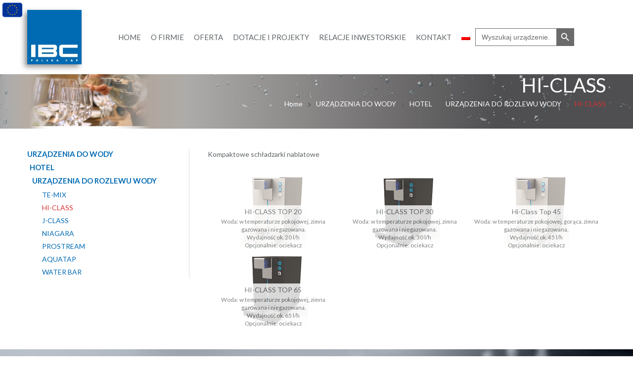

--- FILE ---
content_type: text/html; charset=UTF-8
request_url: https://www.grupaibc.pl/oferta/woda/hotel/urzadzenia-do-rozlewu-wody/hi-class/
body_size: 14387
content:
<!DOCTYPE html>
<html lang="pl-PL"
	prefix="og: https://ogp.me/ns#" >
<head>
	<meta name="viewport" content="width=device-width, initial-scale=1" />
	<meta http-equiv="Content-Type" content="text/html; charset=UTF-8" />
	<title>Hi-Class - Grupa IBC</title>
<meta name="description" content="" />
<link rel="alternate" hreflang="en" href="https://en.grupaibc.pl/offer/water/hotel/water-dispensers/hi-class/" />
<link rel="alternate" hreflang="pl" href="https://www.grupaibc.pl/oferta/woda/hotel/urzadzenia-do-rozlewu-wody/hi-class/" />
<link rel="alternate" hreflang="de" href="https://ibcpolska.de/angebot/wasser/hotel/wasser-dispenser/hi-class/" />

		<!-- All in One SEO 4.1.6.2 -->
		<meta name="robots" content="max-image-preview:large" />
		<link rel="canonical" href="https://www.grupaibc.pl/oferta/woda/hotel/urzadzenia-do-rozlewu-wody/hi-class/" />
		<meta property="og:locale" content="pl_PL" />
		<meta property="og:site_name" content="Grupa IBC |" />
		<meta property="og:type" content="article" />
		<meta property="og:title" content="HI-CLASS | Grupa IBC" />
		<meta property="og:url" content="https://www.grupaibc.pl/oferta/woda/hotel/urzadzenia-do-rozlewu-wody/hi-class/" />
		<meta property="article:published_time" content="2021-02-24T10:18:31+00:00" />
		<meta property="article:modified_time" content="2021-03-29T08:25:54+00:00" />
		<meta name="twitter:card" content="summary" />
		<meta name="twitter:title" content="HI-CLASS | Grupa IBC" />
		<script type="application/ld+json" class="aioseo-schema">
			{"@context":"https:\/\/schema.org","@graph":[{"@type":"WebSite","@id":"https:\/\/www.grupaibc.pl\/#website","url":"https:\/\/www.grupaibc.pl\/","name":"Grupa IBC","inLanguage":"pl-PL","publisher":{"@id":"https:\/\/www.grupaibc.pl\/#organization"}},{"@type":"Organization","@id":"https:\/\/www.grupaibc.pl\/#organization","name":"Grupa IBC","url":"https:\/\/www.grupaibc.pl\/"},{"@type":"BreadcrumbList","@id":"https:\/\/www.grupaibc.pl\/oferta\/woda\/hotel\/urzadzenia-do-rozlewu-wody\/hi-class\/#breadcrumblist","itemListElement":[{"@type":"ListItem","@id":"https:\/\/www.grupaibc.pl\/#listItem","position":1,"item":{"@type":"WebPage","@id":"https:\/\/www.grupaibc.pl\/","name":"Home","url":"https:\/\/www.grupaibc.pl\/"},"nextItem":"https:\/\/www.grupaibc.pl\/oferta\/woda\/#listItem"},{"@type":"ListItem","@id":"https:\/\/www.grupaibc.pl\/oferta\/woda\/#listItem","position":2,"item":{"@type":"WebPage","@id":"https:\/\/www.grupaibc.pl\/oferta\/woda\/","name":"URZ\u0104DZENIA DO WODY","url":"https:\/\/www.grupaibc.pl\/oferta\/woda\/"},"nextItem":"https:\/\/www.grupaibc.pl\/oferta\/woda\/hotel\/#listItem","previousItem":"https:\/\/www.grupaibc.pl\/#listItem"},{"@type":"ListItem","@id":"https:\/\/www.grupaibc.pl\/oferta\/woda\/hotel\/#listItem","position":3,"item":{"@type":"WebPage","@id":"https:\/\/www.grupaibc.pl\/oferta\/woda\/hotel\/","name":"HOTEL","url":"https:\/\/www.grupaibc.pl\/oferta\/woda\/hotel\/"},"nextItem":"https:\/\/www.grupaibc.pl\/oferta\/woda\/hotel\/urzadzenia-do-rozlewu-wody\/#listItem","previousItem":"https:\/\/www.grupaibc.pl\/oferta\/woda\/#listItem"},{"@type":"ListItem","@id":"https:\/\/www.grupaibc.pl\/oferta\/woda\/hotel\/urzadzenia-do-rozlewu-wody\/#listItem","position":4,"item":{"@type":"WebPage","@id":"https:\/\/www.grupaibc.pl\/oferta\/woda\/hotel\/urzadzenia-do-rozlewu-wody\/","name":"URZ\u0104DZENIA DO ROZLEWU WODY","url":"https:\/\/www.grupaibc.pl\/oferta\/woda\/hotel\/urzadzenia-do-rozlewu-wody\/"},"nextItem":"https:\/\/www.grupaibc.pl\/oferta\/woda\/hotel\/urzadzenia-do-rozlewu-wody\/hi-class\/#listItem","previousItem":"https:\/\/www.grupaibc.pl\/oferta\/woda\/hotel\/#listItem"},{"@type":"ListItem","@id":"https:\/\/www.grupaibc.pl\/oferta\/woda\/hotel\/urzadzenia-do-rozlewu-wody\/hi-class\/#listItem","position":5,"item":{"@type":"WebPage","@id":"https:\/\/www.grupaibc.pl\/oferta\/woda\/hotel\/urzadzenia-do-rozlewu-wody\/hi-class\/","name":"HI-CLASS","url":"https:\/\/www.grupaibc.pl\/oferta\/woda\/hotel\/urzadzenia-do-rozlewu-wody\/hi-class\/"},"previousItem":"https:\/\/www.grupaibc.pl\/oferta\/woda\/hotel\/urzadzenia-do-rozlewu-wody\/#listItem"}]},{"@type":"Person","@id":"https:\/\/www.grupaibc.pl\/author\/ibc\/#author","url":"https:\/\/www.grupaibc.pl\/author\/ibc\/","name":"ibc","image":{"@type":"ImageObject","@id":"https:\/\/www.grupaibc.pl\/oferta\/woda\/hotel\/urzadzenia-do-rozlewu-wody\/hi-class\/#authorImage","url":"https:\/\/secure.gravatar.com\/avatar\/8480dd1d137c5de5ea07de97d24bad19?s=96&d=mm&r=g","width":96,"height":96,"caption":"ibc"}},{"@type":"WebPage","@id":"https:\/\/www.grupaibc.pl\/oferta\/woda\/hotel\/urzadzenia-do-rozlewu-wody\/hi-class\/#webpage","url":"https:\/\/www.grupaibc.pl\/oferta\/woda\/hotel\/urzadzenia-do-rozlewu-wody\/hi-class\/","name":"HI-CLASS | Grupa IBC","inLanguage":"pl-PL","isPartOf":{"@id":"https:\/\/www.grupaibc.pl\/#website"},"breadcrumb":{"@id":"https:\/\/www.grupaibc.pl\/oferta\/woda\/hotel\/urzadzenia-do-rozlewu-wody\/hi-class\/#breadcrumblist"},"author":"https:\/\/www.grupaibc.pl\/author\/ibc\/#author","creator":"https:\/\/www.grupaibc.pl\/author\/ibc\/#author","datePublished":"2021-02-24T10:18:31+01:00","dateModified":"2021-03-29T08:25:54+02:00"}]}
		</script>
		<!-- All in One SEO -->

<link rel='dns-prefetch' href='//cdn.jsdelivr.net' />
<link rel='dns-prefetch' href='//fonts.googleapis.com' />
<link rel="alternate" type="application/rss+xml" title="Grupa IBC &raquo; Kanał z wpisami" href="https://www.grupaibc.pl/feed/" />
<link rel="alternate" type="application/rss+xml" title="Grupa IBC &raquo; Kanał z komentarzami" href="https://www.grupaibc.pl/comments/feed/" />
<link rel='stylesheet' id='fancybox-css' href='https://cdn.jsdelivr.net/gh/fancyapps/fancybox@3.5.7/dist/jquery.fancybox.min.css?ver=6.1.9' type='text/css' media='all' />
<link rel='stylesheet' id='owl-carousel-css' href='https://www.grupaibc.pl/wp-content/plugins/gyan-elements/assets/css/owl.carousel.min.css?ver=2.3.4' type='text/css' media='all' />
<link rel='stylesheet' id='magnific-popup-css' href='https://www.grupaibc.pl/wp-content/plugins/gyan-elements/assets/css/magnific-popup.min.css?ver=1.1.0' type='text/css' media='all' />
<link rel='stylesheet' id='gyan-global-css' href='https://www.grupaibc.pl/wp-content/plugins/gyan-elements/assets/css/gyan-global-min.css?ver=1.1.0' type='text/css' media='all' />
<link rel='stylesheet' id='gyan-grid-css' href='https://www.grupaibc.pl/wp-content/plugins/gyan-elements/assets/css/gyan-grid-min.css?ver=1.1.0' type='text/css' media='all' />
<link rel='stylesheet' id='gyan-basic-addons-css' href='https://www.grupaibc.pl/wp-content/plugins/gyan-elements/assets/css/gyan-basic-addons-min.css?ver=1.1.0' type='text/css' media='all' />
<link rel='stylesheet' id='gyan-advanced-addons-css' href='https://www.grupaibc.pl/wp-content/plugins/gyan-elements/assets/css/gyan-advanced-addons-min.css?ver=1.1.0' type='text/css' media='all' />
<link rel='stylesheet' id='wp-block-library-css' href='https://www.grupaibc.pl/wp-includes/css/dist/block-library/style.min.css?ver=6.1.9' type='text/css' media='all' />
<link rel='stylesheet' id='classic-theme-styles-css' href='https://www.grupaibc.pl/wp-includes/css/classic-themes.min.css?ver=1' type='text/css' media='all' />
<style id='global-styles-inline-css' type='text/css'>
body{--wp--preset--color--black: #000000;--wp--preset--color--cyan-bluish-gray: #abb8c3;--wp--preset--color--white: #ffffff;--wp--preset--color--pale-pink: #f78da7;--wp--preset--color--vivid-red: #cf2e2e;--wp--preset--color--luminous-vivid-orange: #ff6900;--wp--preset--color--luminous-vivid-amber: #fcb900;--wp--preset--color--light-green-cyan: #7bdcb5;--wp--preset--color--vivid-green-cyan: #00d084;--wp--preset--color--pale-cyan-blue: #8ed1fc;--wp--preset--color--vivid-cyan-blue: #0693e3;--wp--preset--color--vivid-purple: #9b51e0;--wp--preset--gradient--vivid-cyan-blue-to-vivid-purple: linear-gradient(135deg,rgba(6,147,227,1) 0%,rgb(155,81,224) 100%);--wp--preset--gradient--light-green-cyan-to-vivid-green-cyan: linear-gradient(135deg,rgb(122,220,180) 0%,rgb(0,208,130) 100%);--wp--preset--gradient--luminous-vivid-amber-to-luminous-vivid-orange: linear-gradient(135deg,rgba(252,185,0,1) 0%,rgba(255,105,0,1) 100%);--wp--preset--gradient--luminous-vivid-orange-to-vivid-red: linear-gradient(135deg,rgba(255,105,0,1) 0%,rgb(207,46,46) 100%);--wp--preset--gradient--very-light-gray-to-cyan-bluish-gray: linear-gradient(135deg,rgb(238,238,238) 0%,rgb(169,184,195) 100%);--wp--preset--gradient--cool-to-warm-spectrum: linear-gradient(135deg,rgb(74,234,220) 0%,rgb(151,120,209) 20%,rgb(207,42,186) 40%,rgb(238,44,130) 60%,rgb(251,105,98) 80%,rgb(254,248,76) 100%);--wp--preset--gradient--blush-light-purple: linear-gradient(135deg,rgb(255,206,236) 0%,rgb(152,150,240) 100%);--wp--preset--gradient--blush-bordeaux: linear-gradient(135deg,rgb(254,205,165) 0%,rgb(254,45,45) 50%,rgb(107,0,62) 100%);--wp--preset--gradient--luminous-dusk: linear-gradient(135deg,rgb(255,203,112) 0%,rgb(199,81,192) 50%,rgb(65,88,208) 100%);--wp--preset--gradient--pale-ocean: linear-gradient(135deg,rgb(255,245,203) 0%,rgb(182,227,212) 50%,rgb(51,167,181) 100%);--wp--preset--gradient--electric-grass: linear-gradient(135deg,rgb(202,248,128) 0%,rgb(113,206,126) 100%);--wp--preset--gradient--midnight: linear-gradient(135deg,rgb(2,3,129) 0%,rgb(40,116,252) 100%);--wp--preset--duotone--dark-grayscale: url('#wp-duotone-dark-grayscale');--wp--preset--duotone--grayscale: url('#wp-duotone-grayscale');--wp--preset--duotone--purple-yellow: url('#wp-duotone-purple-yellow');--wp--preset--duotone--blue-red: url('#wp-duotone-blue-red');--wp--preset--duotone--midnight: url('#wp-duotone-midnight');--wp--preset--duotone--magenta-yellow: url('#wp-duotone-magenta-yellow');--wp--preset--duotone--purple-green: url('#wp-duotone-purple-green');--wp--preset--duotone--blue-orange: url('#wp-duotone-blue-orange');--wp--preset--font-size--small: 13px;--wp--preset--font-size--medium: 20px;--wp--preset--font-size--large: 36px;--wp--preset--font-size--x-large: 42px;--wp--preset--spacing--20: 0.44rem;--wp--preset--spacing--30: 0.67rem;--wp--preset--spacing--40: 1rem;--wp--preset--spacing--50: 1.5rem;--wp--preset--spacing--60: 2.25rem;--wp--preset--spacing--70: 3.38rem;--wp--preset--spacing--80: 5.06rem;}:where(.is-layout-flex){gap: 0.5em;}body .is-layout-flow > .alignleft{float: left;margin-inline-start: 0;margin-inline-end: 2em;}body .is-layout-flow > .alignright{float: right;margin-inline-start: 2em;margin-inline-end: 0;}body .is-layout-flow > .aligncenter{margin-left: auto !important;margin-right: auto !important;}body .is-layout-constrained > .alignleft{float: left;margin-inline-start: 0;margin-inline-end: 2em;}body .is-layout-constrained > .alignright{float: right;margin-inline-start: 2em;margin-inline-end: 0;}body .is-layout-constrained > .aligncenter{margin-left: auto !important;margin-right: auto !important;}body .is-layout-constrained > :where(:not(.alignleft):not(.alignright):not(.alignfull)){max-width: var(--wp--style--global--content-size);margin-left: auto !important;margin-right: auto !important;}body .is-layout-constrained > .alignwide{max-width: var(--wp--style--global--wide-size);}body .is-layout-flex{display: flex;}body .is-layout-flex{flex-wrap: wrap;align-items: center;}body .is-layout-flex > *{margin: 0;}:where(.wp-block-columns.is-layout-flex){gap: 2em;}.has-black-color{color: var(--wp--preset--color--black) !important;}.has-cyan-bluish-gray-color{color: var(--wp--preset--color--cyan-bluish-gray) !important;}.has-white-color{color: var(--wp--preset--color--white) !important;}.has-pale-pink-color{color: var(--wp--preset--color--pale-pink) !important;}.has-vivid-red-color{color: var(--wp--preset--color--vivid-red) !important;}.has-luminous-vivid-orange-color{color: var(--wp--preset--color--luminous-vivid-orange) !important;}.has-luminous-vivid-amber-color{color: var(--wp--preset--color--luminous-vivid-amber) !important;}.has-light-green-cyan-color{color: var(--wp--preset--color--light-green-cyan) !important;}.has-vivid-green-cyan-color{color: var(--wp--preset--color--vivid-green-cyan) !important;}.has-pale-cyan-blue-color{color: var(--wp--preset--color--pale-cyan-blue) !important;}.has-vivid-cyan-blue-color{color: var(--wp--preset--color--vivid-cyan-blue) !important;}.has-vivid-purple-color{color: var(--wp--preset--color--vivid-purple) !important;}.has-black-background-color{background-color: var(--wp--preset--color--black) !important;}.has-cyan-bluish-gray-background-color{background-color: var(--wp--preset--color--cyan-bluish-gray) !important;}.has-white-background-color{background-color: var(--wp--preset--color--white) !important;}.has-pale-pink-background-color{background-color: var(--wp--preset--color--pale-pink) !important;}.has-vivid-red-background-color{background-color: var(--wp--preset--color--vivid-red) !important;}.has-luminous-vivid-orange-background-color{background-color: var(--wp--preset--color--luminous-vivid-orange) !important;}.has-luminous-vivid-amber-background-color{background-color: var(--wp--preset--color--luminous-vivid-amber) !important;}.has-light-green-cyan-background-color{background-color: var(--wp--preset--color--light-green-cyan) !important;}.has-vivid-green-cyan-background-color{background-color: var(--wp--preset--color--vivid-green-cyan) !important;}.has-pale-cyan-blue-background-color{background-color: var(--wp--preset--color--pale-cyan-blue) !important;}.has-vivid-cyan-blue-background-color{background-color: var(--wp--preset--color--vivid-cyan-blue) !important;}.has-vivid-purple-background-color{background-color: var(--wp--preset--color--vivid-purple) !important;}.has-black-border-color{border-color: var(--wp--preset--color--black) !important;}.has-cyan-bluish-gray-border-color{border-color: var(--wp--preset--color--cyan-bluish-gray) !important;}.has-white-border-color{border-color: var(--wp--preset--color--white) !important;}.has-pale-pink-border-color{border-color: var(--wp--preset--color--pale-pink) !important;}.has-vivid-red-border-color{border-color: var(--wp--preset--color--vivid-red) !important;}.has-luminous-vivid-orange-border-color{border-color: var(--wp--preset--color--luminous-vivid-orange) !important;}.has-luminous-vivid-amber-border-color{border-color: var(--wp--preset--color--luminous-vivid-amber) !important;}.has-light-green-cyan-border-color{border-color: var(--wp--preset--color--light-green-cyan) !important;}.has-vivid-green-cyan-border-color{border-color: var(--wp--preset--color--vivid-green-cyan) !important;}.has-pale-cyan-blue-border-color{border-color: var(--wp--preset--color--pale-cyan-blue) !important;}.has-vivid-cyan-blue-border-color{border-color: var(--wp--preset--color--vivid-cyan-blue) !important;}.has-vivid-purple-border-color{border-color: var(--wp--preset--color--vivid-purple) !important;}.has-vivid-cyan-blue-to-vivid-purple-gradient-background{background: var(--wp--preset--gradient--vivid-cyan-blue-to-vivid-purple) !important;}.has-light-green-cyan-to-vivid-green-cyan-gradient-background{background: var(--wp--preset--gradient--light-green-cyan-to-vivid-green-cyan) !important;}.has-luminous-vivid-amber-to-luminous-vivid-orange-gradient-background{background: var(--wp--preset--gradient--luminous-vivid-amber-to-luminous-vivid-orange) !important;}.has-luminous-vivid-orange-to-vivid-red-gradient-background{background: var(--wp--preset--gradient--luminous-vivid-orange-to-vivid-red) !important;}.has-very-light-gray-to-cyan-bluish-gray-gradient-background{background: var(--wp--preset--gradient--very-light-gray-to-cyan-bluish-gray) !important;}.has-cool-to-warm-spectrum-gradient-background{background: var(--wp--preset--gradient--cool-to-warm-spectrum) !important;}.has-blush-light-purple-gradient-background{background: var(--wp--preset--gradient--blush-light-purple) !important;}.has-blush-bordeaux-gradient-background{background: var(--wp--preset--gradient--blush-bordeaux) !important;}.has-luminous-dusk-gradient-background{background: var(--wp--preset--gradient--luminous-dusk) !important;}.has-pale-ocean-gradient-background{background: var(--wp--preset--gradient--pale-ocean) !important;}.has-electric-grass-gradient-background{background: var(--wp--preset--gradient--electric-grass) !important;}.has-midnight-gradient-background{background: var(--wp--preset--gradient--midnight) !important;}.has-small-font-size{font-size: var(--wp--preset--font-size--small) !important;}.has-medium-font-size{font-size: var(--wp--preset--font-size--medium) !important;}.has-large-font-size{font-size: var(--wp--preset--font-size--large) !important;}.has-x-large-font-size{font-size: var(--wp--preset--font-size--x-large) !important;}
.wp-block-navigation a:where(:not(.wp-element-button)){color: inherit;}
:where(.wp-block-columns.is-layout-flex){gap: 2em;}
.wp-block-pullquote{font-size: 1.5em;line-height: 1.6;}
</style>
<link rel='stylesheet' id='gyan-widget-style-css' href='https://www.grupaibc.pl/wp-content/plugins/gyan-elements/widgets/custom-widgets-min.css?ver=1.1.0' type='text/css' media='all' />
<link rel='stylesheet' id='rs-plugin-settings-css' href='https://www.grupaibc.pl/wp-content/plugins/revslider/public/assets/css/rs6.css?ver=6.2.14' type='text/css' media='all' />
<style id='rs-plugin-settings-inline-css' type='text/css'>
#rs-demo-id {}
</style>
<link rel='stylesheet' id='wpml-legacy-horizontal-list-0-css' href='//www.grupaibc.pl/wp-content/plugins/sitepress-multilingual-cms/templates/language-switchers/legacy-list-horizontal/style.css?ver=1' type='text/css' media='all' />
<link rel='stylesheet' id='wpml-menu-item-0-css' href='//www.grupaibc.pl/wp-content/plugins/sitepress-multilingual-cms/templates/language-switchers/menu-item/style.css?ver=1' type='text/css' media='all' />
<link rel='stylesheet' id='ivory-search-styles-css' href='https://www.grupaibc.pl/wp-content/plugins/add-search-to-menu/public/css/ivory-search.min.css?ver=5.4.1' type='text/css' media='all' />
<link rel='stylesheet' id='swm-google-fonts-css' href='//fonts.googleapis.com/css?family=Lato%3A400%2C400italic%2C500%2C500italic%2C600%2C600italic%2C700%2C700italic%7CLato%3A400%7CLato%3A400%7CLato%3A400%7CLato%3A400&#038;display=swap&#038;subset=latin%2Clatin-ext&#038;ver=1.1.2' type='text/css' media='all' />
<link rel='stylesheet' id='font-awesome-free-css' href='https://www.grupaibc.pl/wp-content/themes/bizix/webfonts/font-awesome.min.css?ver=1.1.2' type='text/css' media='all' />
<link rel='stylesheet' id='swm-theme-style-minify-css' href='https://www.grupaibc.pl/wp-content/themes/bizix/css/global-header-layout-min.css?ver=1.1.2' type='text/css' media='all' />
<link rel='stylesheet' id='bizix-child-theme-style-css' href='https://www.grupaibc.pl/wp-content/themes/bizix-child-theme/style.css?ver=1.1' type='text/css' media='all' />
<script type='text/javascript' src='https://www.grupaibc.pl/wp-includes/js/jquery/jquery.min.js?ver=3.6.1' id='jquery-core-js'></script>
<script type='text/javascript' src='https://www.grupaibc.pl/wp-includes/js/jquery/jquery-migrate.min.js?ver=3.3.2' id='jquery-migrate-js'></script>
<script type='text/javascript' src='https://cdn.jsdelivr.net/gh/fancyapps/fancybox@3.5.7/dist/jquery.fancybox.min.js?ver=6.1.9' id='fancybox-js'></script>
<script type='text/javascript' src='https://www.grupaibc.pl/wp-content/plugins/revslider/public/assets/js/rbtools.min.js?ver=6.0.9' id='tp-tools-js'></script>
<script type='text/javascript' src='https://www.grupaibc.pl/wp-content/plugins/revslider/public/assets/js/rs6.min.js?ver=6.2.14' id='revmin-js'></script>
<script type='text/javascript' id='wpml-xdomain-data-js-extra'>
/* <![CDATA[ */
var wpml_xdomain_data = {"css_selector":"wpml-ls-item","ajax_url":"https:\/\/www.grupaibc.pl\/wp-admin\/admin-ajax.php","current_lang":"pl"};
/* ]]> */
</script>
<script type='text/javascript' src='https://www.grupaibc.pl/wp-content/plugins/sitepress-multilingual-cms/res/js/xdomain-data.js?ver=4.3.19' id='wpml-xdomain-data-js'></script>
<script type='text/javascript' src='https://www.grupaibc.pl/wp-content/themes/bizix-child-theme/js/scripts.js?ver=6.1.9' id='bizix-child-scripts-js'></script>
<link rel="https://api.w.org/" href="https://www.grupaibc.pl/wp-json/" /><link rel="EditURI" type="application/rsd+xml" title="RSD" href="https://www.grupaibc.pl/xmlrpc.php?rsd" />
<link rel="wlwmanifest" type="application/wlwmanifest+xml" href="https://www.grupaibc.pl/wp-includes/wlwmanifest.xml" />
<meta name="generator" content="WordPress 6.1.9" />
<link rel='shortlink' href='https://www.grupaibc.pl/?p=21969' />
<link rel="alternate" type="application/json+oembed" href="https://www.grupaibc.pl/wp-json/oembed/1.0/embed?url=https%3A%2F%2Fwww.grupaibc.pl%2Foferta%2Fwoda%2Fhotel%2Furzadzenia-do-rozlewu-wody%2Fhi-class%2F" />
<link rel="alternate" type="text/xml+oembed" href="https://www.grupaibc.pl/wp-json/oembed/1.0/embed?url=https%3A%2F%2Fwww.grupaibc.pl%2Foferta%2Fwoda%2Fhotel%2Furzadzenia-do-rozlewu-wody%2Fhi-class%2F&#038;format=xml" />
<meta name="generator" content="WPML ver:4.3.19 stt:59,1,3,40;" />
<link rel="icon" href="https://www.grupaibc.pl/wp-content/uploads/2020/08/cropped-ibc-logo-32x32.jpg" sizes="32x32" />
<link rel="icon" href="https://www.grupaibc.pl/wp-content/uploads/2020/08/cropped-ibc-logo-192x192.jpg" sizes="192x192" />
<link rel="apple-touch-icon" href="https://www.grupaibc.pl/wp-content/uploads/2020/08/cropped-ibc-logo-180x180.jpg" />
<meta name="msapplication-TileImage" content="https://www.grupaibc.pl/wp-content/uploads/2020/08/cropped-ibc-logo-270x270.jpg" />
<script type="text/javascript">function setREVStartSize(e){
			//window.requestAnimationFrame(function() {				 
				window.RSIW = window.RSIW===undefined ? window.innerWidth : window.RSIW;	
				window.RSIH = window.RSIH===undefined ? window.innerHeight : window.RSIH;	
				try {								
					var pw = document.getElementById(e.c).parentNode.offsetWidth,
						newh;
					pw = pw===0 || isNaN(pw) ? window.RSIW : pw;
					e.tabw = e.tabw===undefined ? 0 : parseInt(e.tabw);
					e.thumbw = e.thumbw===undefined ? 0 : parseInt(e.thumbw);
					e.tabh = e.tabh===undefined ? 0 : parseInt(e.tabh);
					e.thumbh = e.thumbh===undefined ? 0 : parseInt(e.thumbh);
					e.tabhide = e.tabhide===undefined ? 0 : parseInt(e.tabhide);
					e.thumbhide = e.thumbhide===undefined ? 0 : parseInt(e.thumbhide);
					e.mh = e.mh===undefined || e.mh=="" || e.mh==="auto" ? 0 : parseInt(e.mh,0);		
					if(e.layout==="fullscreen" || e.l==="fullscreen") 						
						newh = Math.max(e.mh,window.RSIH);					
					else{					
						e.gw = Array.isArray(e.gw) ? e.gw : [e.gw];
						for (var i in e.rl) if (e.gw[i]===undefined || e.gw[i]===0) e.gw[i] = e.gw[i-1];					
						e.gh = e.el===undefined || e.el==="" || (Array.isArray(e.el) && e.el.length==0)? e.gh : e.el;
						e.gh = Array.isArray(e.gh) ? e.gh : [e.gh];
						for (var i in e.rl) if (e.gh[i]===undefined || e.gh[i]===0) e.gh[i] = e.gh[i-1];
											
						var nl = new Array(e.rl.length),
							ix = 0,						
							sl;					
						e.tabw = e.tabhide>=pw ? 0 : e.tabw;
						e.thumbw = e.thumbhide>=pw ? 0 : e.thumbw;
						e.tabh = e.tabhide>=pw ? 0 : e.tabh;
						e.thumbh = e.thumbhide>=pw ? 0 : e.thumbh;					
						for (var i in e.rl) nl[i] = e.rl[i]<window.RSIW ? 0 : e.rl[i];
						sl = nl[0];									
						for (var i in nl) if (sl>nl[i] && nl[i]>0) { sl = nl[i]; ix=i;}															
						var m = pw>(e.gw[ix]+e.tabw+e.thumbw) ? 1 : (pw-(e.tabw+e.thumbw)) / (e.gw[ix]);					
						newh =  (e.gh[ix] * m) + (e.tabh + e.thumbh);
					}				
					if(window.rs_init_css===undefined) window.rs_init_css = document.head.appendChild(document.createElement("style"));					
					document.getElementById(e.c).height = newh+"px";
					window.rs_init_css.innerHTML += "#"+e.c+"_wrapper { height: "+newh+"px }";				
				} catch(e){
					console.log("Failure at Presize of Slider:" + e)
				}					   
			//});
		  };</script>
		<style type="text/css" id="wp-custom-css">
			li.fax {
	margin-left: 0 !important;
	padding-left: 0 !important;
}

li.fax strong {
	margin-right: 7px !important;
}

.swm-large-footer {
	padding-top: 40px;
}

.wp-caption.alignleft {
	clear: none;
}

#swm-main-nav-holder {
    position: fixed;
    width: 100%;
    left: 0;
	top: 0 !important;
    z-index: 999;
	background: #ffffff;
}

.sticky-on ul.swm-primary-nav>li {
	line-height: 107px !important;
}
.swm-primary-nav .is-search-form {
	margin-bottom: 0;
}

.is-menu.default form {
	max-width: 200px;
}		</style>
		<style id="swm_customizer_css_output" type="text/css">@media (min-width:1200px){.swm-container{max-width:1200px;}}#swm-go-top-scroll-btn{background:#5f6467;color:#ffffff;}body{font-size:14px;line-height:1.7;}.swm-site-content h1{font-size:22px;line-height:32px;}.swm-site-content h2{font-size:20px;line-height:30px;}.swm-site-content h3{font-size:18px;line-height:26px;}.swm-site-content h4{font-size:16px;line-height:24px;}.swm-site-content h5{font-size:15px;line-height:22px;}.swm-site-content h6{font-size:13px;line-height:19px;}h4.vc_tta-panel-title{font-size:14px;}body{font-family:Lato;font-style:normal !important;font-weight:400;}.swm-site-content .sidebar .swm-sidebar-ttl h3,.swm-sidepanel .swm-sidepanel-ttl h3,.footer .swm-footer-widget h3,.gyan_widget_tabs .gyan_wid_tabs li,.gyan-heading-text,.swm-heading-text,blockquote.wp-block-quote.is-style-large p,p.has-large-font-size,.has-drop-cap:not(:focus)::first-letter{font-family:Lato;font-style:normal !important;font-weight:400;}h1,h2,h3,h4,h5,h6,.gyan_fancy_heading_text,.gyan-heading-font,.gyan-font-heading,.swm-heading-font,.swm-font-heading,.swm-pf-only-title,.gyan_events_main_title{font-family:Lato;font-style:normal !important;font-weight:400;}h4.vc_tta-panel-title{font-family:Lato;font-weight:400;}.swm-site-content blockquote,.swm-site-content blockquote p{font-family:Lato;font-weight:400;}.swm-container{padding:0 15px;}@media only screen and (min-width:980px){.swm-topbar-content .left:after,.swm-topbar-content .left:before{left:-15px;width:calc(100% + 15px);}.swm-topbar-content .left:after{left:-6px;}}.swm-main-container.swm-site-content{padding-top:40px;padding-bottom:42px;}@media only screen and (max-width:767px){.swm-main-container.swm-site-content{padding-top:80px;padding-bottom:80px;}}@media only screen and (max-width:480px){.swm-main-container.swm-site-content{padding-top:60px;padding-bottom:60px;}}@media only screen and (min-width:980px){.swm-custom-two-third{width:68.79803%;}#sidebar{width:28%;}}.swm-site-content h1,.swm-site-content h2,.swm-site-content h3,.swm-site-content h4,.swm-site-content h5,.swm-site-content h6,.swm-site-content h1 a,.swm-site-content h2 a,.swm-site-content h3 a,.swm-site-content h4 a,.swm-site-content h5 a,.swm-site-content h6 a{color:#5f6467;}.swm-site-content a{color:#006ab3;}.swm-site-content,.swm-content-color,.swm-content-color a,.swm-related-link a{color:#5f6467}.swm-site-content a:hover,ul.swm-search-list li h4 a:hover,.swm-content-color a:hover,.swm-related-link a:hover{color:#006ab3;}a.swm-button span:hover,button.swm-button:hover,.swm-site-content a.button:hover,.swm-site-content a.button.button-alt,.swm-site-content a.button.button-alt:hover,.swm-sidepanel .tagcloud a,.sidebar .tagcloud a,.sidebar .tagcloud a:hover,.sidebar a.swm-button-hover-white,a.swm-button:hover,.swm-post-single-tags a:hover,blockquote:before,a.comment-reply-link:hover,.sidebar #wp-calendar caption,.swm-sidepanel #wp-calendar caption,ul.swm-post-author-icon li:hover a,.swm-pagination .page-numbers.current,.swm-pagination-menu>span,.swm-pagination-menu>a:hover,.swm-next-prev-pagination a:hover,.swm-pagination a.page-numbers:hover,span.post-page-numbers.current,.swm-pagination-menu a:hover,.swm-site-content a.post-page-numbers:hover,.gyan-pagination-menu>a:hover,.gyan-next-prev-pagination a:hover,.gyan-pagination .page-numbers.current,.gyan-pagination-menu>span,.gyan-pagination a.page-numbers:hover,.gyan-pagination-menu a:hover,.wp-block-pullquote::before,.wp-block-button a,.is-style-outline .wp-block-button__link:hover,.wp-block-file a.wp-block-file__button,.footer #wp-calendar caption{background:#006ab3;color:#ffffff;}.swm-primary-skin-col,.sidebar .gyan-posts-slider-widget .owl-next,.sidebar .gyan-posts-slider-widget .owl-prev,.sidebar .gyan-posts-slider-widget-meta-cat a,.is-style-outline .wp-block-button__link,.has-drop-cap:not(:focus)::first-letter,.swm-site-content table tr th a,#commentform p.logged-in-as a,a.swm-pp-link-title span.swm-heading-text:hover,.comment-form-author:before,.comment-form-email:before,.comment-form-comment:before,.swm-post-meta i,a.swm-pp-link-title span:hover{color:#006ab3;}.swm-post-date-line:before,.swm-mobi-nav-close{background:#006ab3;}.swm-next-prev-box:hover a .swm-pp-arrow i{color:#ffffff;}.swm-mobi-nav-close:before,.swm-mobi-nav-close:after{background:#ffffff;}input[type=text]:focus,input[type="password"]:focus,input[type="email"]:focus,input[type="number"]:focus,input[type="url"]:focus,input[type="tel"]:focus,input[type="search"]:focus,textarea:focus,.comment-form textarea:focus,.post-password-form input[type=password]:focus,#commentform input[type="text"]:focus,input[type="password"]:focus,#commentform textarea:focus,.widget_search .swm-search-form input[type="text"]:focus,ul.swm-post-author-icon li:hover a,.swm-post-single-tags a:hover,.sidebar .gyan-posts-slider-widget .owl-dot.active,.swm-sidepanel .gyan-posts-slider-widget .owl-dot.active,.sticky .swm-post-content-block,blockquote,.swm-site-content blockquote,.is-style-outline .wp-block-button__link,.is-style-outline .wp-block-button__link:hover{border-color:#006ab3;}a.swm-button span,button.swm-button,.swm-site-content a.button,.swm-site-content a.button.button-alt2,.swm-site-content a.button.button-alt2:hover,button.button,.swm-next-prev-box:hover .swm-pp-arrow,a.swm-button,.swm-post-meta-date,.sidebar table#wp-calendar thead th,.swm-sidepanel #wp-calendar thead,.swm-sidepanel .tagcloud a:hover,.sidebar .tagcloud a:hover,.wp-block-pullquote.is-style-solid-color:not(.has-background-color),.wp-block-button a:hover,.wp-block-file a.wp-block-file__button:hover{background:#252628;color:#ffffff;}.swm-pp-view-all a i,.comment-date i,.swm-site-content h5 a:hover,.swm-search-page-readmore a:hover,.sidebar .widget_search .swm-search-form button.swm-search-button,.swm-sidepanel .widget_search .swm-search-form button.swm-search-button,.swm-next-prev-box a .swm-pp-arrow i,.swm-pp-arrow i,.swm-pp-link-title i.fa,a.comment-edit-link,.sidebar a.swm-button-hover-white:hover,.sidebar .gyan-posts-slider-widget .owl-next:hover,.sidebar .gyan-posts-slider-widget .owl-prev:hover,.sidebar .gyan-posts-slider-widget-meta-cat a:hover,#commentform p.logged-in-as a:hover{color:#252628;}.swm-pp-view-all a span:hover,.gyan-recent-post-style-two .gyan-recent-post-meta ul li:after,blockquote:after{background:#252628;}.sidebar a.swm-button-hover-white:hover{background:#ffffff;}.swm-about-author-left,.swm-about-author-left a,.swm-about-author-left a:hover,.swm-pp-view-all a span:hover i,.swm-secondary-skin-text{color:#ffffff;}::selection{background:#006ab3;color:#ffffff;}::-moz-selection{background:#006ab3;color:#ffffff;}button,html input[type="button"],input[type=button],input[type="reset"],input[type="submit"],a.button,button.button,.button,.gyan-button,a.gyan-button,input.gyan-button,button.gyan-button,input.gyan-button[type="submit"],a.swm-button{background:#006ab3;color:#ffffff;}.swm-site-content button:hover,html input[type="button"]:hover,input[type=button]:hover,input[type="reset"]:hover,input[type="submit"]:hover,a.button:hover,button.button:hover,.button:hover,.gyan-button:hover,a.gyan-button:hover,input.gyan-button:hover,button.gyan-button:hover,input.gyan-button[type="submit"]:hover,a.swm-button:hover{background:#252628;color:#ffffff;}.swm-header-main-container{background:#ffffff;}@media only screen and (max-width:767px){body.transparentHeader.revSlider-HeaderOn .swm-header{background:#ffffff;}}.swm-logo{width:110px;}@media only screen and (min-width:768px){.header-main,.swm-header-logo-section,.swm-header-search,.swm-header-button-wrap,#swm-mobi-nav-btn,#swm-sidepanel-trigger,.swm-sidepanel-trigger-wrap,.swm_header_contact_info{height:150px;}}@media only screen and (max-width:767px){.header-main,.swm-header-logo-section,.swm-header-button-wrap,.swm-header-search,#swm-mobi-nav-btn,#swm-sidepanel-trigger,.swm-sidepanel-trigger-wrap{height:100px;}}@media only screen and (max-width:480px){.header-main,.swm-header-logo-section,.swm-header-button-wrap,.swm-header-search,#swm-mobi-nav-btn,#swm-sidepanel-trigger,.swm-sidepanel-trigger-wrap{height:60px;}}@media (min-width:1200px){body:not(.swm-l-boxed) .header_2_alt #swm-main-nav-holder.sticky-on .swm-infostack-menu,body:not(.swm-l-boxed) .header_2 #swm-main-nav-holder.sticky-on .swm-infostack-menu,body:not(.swm-l-boxed) .header_2_t #swm-main-nav-holder.sticky-on .swm-infostack-menu {max-width:1170px;}}@media (max-width:1199px){body:not(.swm-l-boxed) .header_2_alt #swm-main-nav-holder.sticky-on .swm-infostack-menu,body:not(.swm-l-boxed) .header_2 #swm-main-nav-holder.sticky-on .swm-infostack-menu,body:not(.swm-l-boxed) .header_2_t #swm-main-nav-holder.sticky-on .swm-infostack-menu {max-width:calc(100% - 30px);}}.swm-primary-nav>li.pm-dropdown ul li a span,ul.swm-primary-nav>li>a{font-family:Lato;font-style:normal;font-weight:400;}ul.swm-primary-nav>li{line-height:150px;}ul.swm-primary-nav>li>a{color:#5f6467;font-size:15px;margin:0 10px;text-transform:uppercase;}ul.swm-primary-nav>li>a:hover,ul.swm-primary-nav>li.swm-m-active>a{color:#006ab3;}.swm-sp-icon-box:hover .swm-sp-icon-inner,.swm-sp-icon-box:hover .swm-sp-icon-inner:after,.swm-sp-icon-box:hover .swm-sp-icon-inner:before,.s_two .swm-sp-icon-box:hover .swm-sp-icon-inner span{background:#006ab3;}.swm-sp-icon-box:hover,.swm-header-search span:hover,span.swm-mobi-nav-btn-box>span:hover{color:#006ab3;border-color:#006ab3;}span.swm-mobi-nav-btn-box>span:hover:before,span.swm-mobi-nav-btn-box>span:hover:after,span.swm-mobi-nav-btn-box>span:hover>span{background:#006ab3;}.swm-primary-nav>li>a>span:before,.swm-primary-nav>li.swm-m-active>a>span:before,.swm-primary-nav>li>a:before,.swm-primary-nav>li.swm-m-active>a:before{background:#006ab3;}.swm-header-search{color:#5f6467;}#swm-mobi-nav-icon span.swm-mobi-nav-btn-box>span{border-color:#5f6467;}span.swm-mobi-nav-btn-box>span:before,span.swm-mobi-nav-btn-box>span:after,span.swm-mobi-nav-btn-box>span>span{background-color:#5f6467;}.swm-infostack-menu,.header_2_alt .swm-infostack-menu:before,.swm-infostack-menu:after{background:rgba(242,242,242,1);}.swm-primary-nav>li.pm-dropdown ul,.swm-primary-nav>li.megamenu-on ul>li>ul>li{font-size:14px;text-transform:none;}.swm-primary-nav>li li a,#swm-mobi-nav ul li a,#swm-mobi-nav .swm-mini-menu-arrow{color:#5f6467}.swm-primary-nav>li.megamenu-on>ul>li{line-height:21px;}.swm-primary-nav>li.pm-dropdown ul>li:hover>a,.swm-primary-nav>li.megamenu-on ul a:hover,.swm-primary-nav>li.megamenu-on ul>li>ul>li:hover>a{color:#006ab3;}.swm-primary-nav>li.pm-dropdown ul,.swm-primary-nav>li.megamenu-on>ul{background-color:#ffffff;}.swm-primary-nav>li.megamenu-on>ul>li span.megamenu-column-header a{font-size:14px;color:#5f6467;}.swm-primary-nav>li.megamenu-on>ul>li>ul li a span{padding-top:5px;padding-bottom:5px;line-height:21px;}.swm-primary-nav>li.pm-dropdown ul li a{padding-top:7px;padding-bottom:7px;}.swm-primary-nav>li.pm-dropdown ul{width:236px;left:10px;}.swm-primary-nav>li.pm-dropdown li.menu-item-has-children>a:after{display:none;}.swm-primary-nav>li.megamenu-on>ul>li>ul>li>a>span:before{display:none;}.swm-primary-nav>li.megamenu-on>ul>li>ul li a span{padding-left:20px;}#swm-mobi-nav ul li{font-size:14px;text-transform:none;}@media only screen and (max-width:900px){#swm-mobi-nav-icon{display:block;}.swm-primary-nav-wrap{display:none;}.swm-header-menu-section-wrap {margin-bottom:0;}ul.swm-primary-nav>li>a>span>i{width:auto;display:inline-block;height:auto;margin-right:8px;}.swm-main-nav{float:right;}}#swm-main-nav-holder.sticky-on ul.swm-primary-nav>li>a{font-size:15px;color:#5f6467;}#swm-main-nav-holder.sticky-on ul.swm-primary-nav>li>a:hover,#swm-main-nav-holder.sticky-on ul.swm-primary-nav>li.swm-m-active>a{color:#006ab3;}#swm-main-nav-holder.sticky-on .swm-sp-icon-box:hover,#swm-main-nav-holder.sticky-on .swm-header-search span:hover,#swm-main-nav-holder.sticky-on span.swm-mobi-nav-btn-box>span:hover{color:#006ab3;border-color:#006ab3;}#swm-main-nav-holder.sticky-on .swm-sp-icon-box:hover .swm-sp-icon-inner,#swm-main-nav-holder.sticky-on .swm-sp-icon-box:hover .swm-sp-icon-inner:after,#swm-main-nav-holder.sticky-on .swm-sp-icon-box:hover .swm-sp-icon-inner:before,#swm-main-nav-holder.sticky-on .s_two .swm-sp-icon-box:hover .swm-sp-icon-inner span{background-color:#006ab3;}#swm-main-nav-holder.sticky-on{background:#ffffff;}#swm-main-nav-holder.sticky-on .swm-primary-nav>li>a>span:before,#swm-main-nav-holder.sticky-on .swm-primary-nav>li.swm-m-active>a>span:before,#swm-main-nav-holder.sticky-on .swm-primary-nav>li>a:before,#swm-main-nav-holder.sticky-on .swm-primary-nav>li.swm-m-active>a:before{background:#006ab3;}#swm-main-nav-holder.sticky-on .swm-header-search{color:#5f6467;}#swm-main-nav-holder.sticky-on .swm-sp-icon-box{border-color:#5f6467;}#swm-main-nav-holder.sticky-on .swm-sp-icon-box .swm-sp-icon-inner,#swm-main-nav-holder.sticky-on .swm-sp-icon-box .swm-sp-icon-inner:after,#swm-main-nav-holder.sticky-on .swm-sp-icon-box .swm-sp-icon-inner:before,#swm-main-nav-holder.sticky-on .s_two .swm-sp-icon-box .swm-sp-icon-inner span{background-color:#5f6467;}.swm_header_contact_info,.swm_header_contact_info a{color:#032e42;}.swm-cih-subtitle{color:#676767;}.swm-cih-icon{color:#006ab3;}.swm-cih-title{font-size:16px;}.swm-cih-subtitle{font-size:15px;}.swm-header-cinfo-column:before{background:#032e42;}ul.swm-header-socials li a{color:#676767;background:#f5f5f5;}ul.swm-header-socials li:hover a{color:#ffffff;background:#006ab3;}.header_2_t ul.swm-header-socials li a{border-color:#676767;}.header_2_t ul.swm-header-socials li a:hover{border-color:#ffffff;}.swm-sub-header-title,h1.swm-sub-header-title{font-family:Lato;font-size:40px;text-transform:none;color:#ffffff;font-weight:400;font-style:normal !important;}.swm-sub-header{height:150px;background-color:#fafafa;background-image:url("https://www.grupaibc.pl/wp-content/uploads/2020/09/WODA-2-3.jpg");background-position:center center;-webkit-background-size:cover;-moz-background-size:cover;-o-background-size:cover;background-size:cover;}body.transparentHeader .swm-sub-header{padding-top:150px;}@media(max-width:767px){.swm-sub-header{height:150px;}body.transparentHeader .swm-sub-header{padding-top:100px;}.swm-sub-header-title,h1.swm-sub-header-title{font-size:40px;}}@media(max-width:480px){.swm-sub-header{height:150px;}body.transparentHeader .swm-sub-header{padding-top:60px;}.swm-sub-header-title,h1.swm-sub-header-title{font-size:30px;}}.swm-breadcrumbs,.swm-breadcrumbs a{color:#ffffff;font-size:14px;text-transform:none;}.swm-breadcrumbs a:hover{color:#ffffff;}.swm-breadcrumbs span.swm-bc-sep{color:#5f6467;}.sidebar,.widget-search .swm-search-form button.swm-search-button,.sidebar .widget_product_search #swm_product_search_form button.swm-search-button,#widget_search_form input[type="text"],.sidebar .gyan_recent_posts_tiny_title a,.sidebar select,.swm-sidepanel select,.widget_search .swm-search-form input[type="text"],.swm-about-author,.swm-about-author a{color:#676767;}.swm-site-content .sidebar .swm-sidebar-ttl h3 span,.swm-site-content .swm-archives-content h4,.swm-about-author-title-subtitle a{color:#032e42;font-size:19px;letter-spacing:0px;text-transform:uppercase;}.sidebar .gyan-posts-slider-widget-title a{color:#032e42;}.sidebar .recent_posts_slider a,.sidebar a,.sidebar .tp_recent_tweets .twitter_time{color:#676767;}.sidebar ul li a:hover,.sidebar a:hover{color:#d83030;}.sidebar,.sidebar p,.sidebar ul li,.sidebar ul li a,.sidebar .tagcloud a{font-size:14px;}.sidebar .swm-sidebar-ttl h3 span:before,.sidebar .swm-sidebar-ttl h3 span:after{background:#d83030;}.sidebar .swm-sidebar-widget-box,.single .swm-about-author{background:#f6f3ee;}.sidebar .swm-list-widgets ul li,.sidebar .widget-search .swm-search-form #s,.sidebar .widget_rss ul li,.sidebar .widget_meta ul li,.sidebar .widget_pages ul li,.sidebar .widget_archive ul li,.sidebar .widget_recent_comments ul li,.sidebar .widget_recent_entries ul li,.sidebar .widget-nav-menu ul li,.sidebar .input-text,.sidebar input[type="text"],.sidebar input[type="password"],.sidebar input[type="email"],.sidebar input[type="number"],.sidebar input[type="url"],.sidebar input[type="tel"],.sidebar input[type="search"],.sidebar textarea,.sidebar select,.sidebar #wp-calendar thead th,.sidebar #wp-calendar caption,.sidebar #wp-calendar tbody td,.sidebar #wp-calendar tbody td:hover,.sidebar input[type="text"]:focus,.sidebar input[type="password"]:focus,.sidebar input[type="email"]:focus,.sidebar input[type="number"]:focus,.sidebar input[type="url"]:focus,.sidebar input[type="tel"]:focus,.sidebar input[type="search"]:focus,.sidebar textarea:focus,.sidebar .widget-search .swm-search-form #s:focus,.sidebar .gyan-recent-posts-large-title,.sidebar .gyan-recent-posts-tiny ul li,ul.swm-post-author-icon li a{border-color:#dcdcdc;}.swm-post-meta,.swm-post-meta ul li a,.swm-post-meta ul li a:hover,a.swm-pp-link-title span,.swm-post-single-tags a{color:#5f6467;}.swm-post-title h2,.swm-post-title h2 a,.swm-post-title h1{color:#5f6467;letter-spacing:0px;text-transform:uppercase;}.swm-post-meta,.swm-post-meta ul li a{color:#5f6467;}.swm-post-title h2 a:hover,.swm-post-meta ul li a:hover{color:#006ab3;}@media only screen and (min-width:768px){#swm-item-entries .swm-post-title h2,#swm-item-entries .swm-post-title h2 a,#swm-item-entries .swm-post-title h1{font-size:18px;line-height:27px;}}.swm-about-author .swm-single-pg-titles a,a.swm-pp-link-title span.swm-heading-text,a.swm-about-author-name,.swm-related-link a,.comment-author a,.comment-author{color:#5f6467;}h5.swm-single-pg-titles,#comments h5.swm-single-pg-titles,#respond h3.comment-reply-title{color:#5f6467;font-size:16px;letter-spacing:0px;text-transform:uppercase;line-height:24px;}.swm-post-title h1{letter-spacing:0px;text-transform:uppercase;}@media only screen and (min-width:768px){#swm-item-entries .swm-post-title h1{font-size:18px;line-height:27px;}}#commentform input:not([type=submit]),#commentform textarea{color:#5f6467;}#commentform input::placeholder,#commentform textarea::placeholder {color:#5f6467;}#commentform input:not([type=submit])::-webkit-input-placeholder  {color:#5f6467;}#commentform input:not([type=submit])::-moz-placeholder  {color:#5f6467;}#commentform input:not([type=submit])::-ms-placeholder  {color:#5f6467;}#commentform input:not([type=submit])::placeholder  {color:#5f6467;}.footer{background-image:url("https://ibcpolska1.usermd.net/wp-content/uploads/2020/08/baner-dol.jpg");background-position:center center;-webkit-background-size:cover;-moz-background-size:cover;-o-background-size:cover;background-size:cover;background-color:#252628;color:#ffffff;}.footer,.footer p{font-size:13px;line-height:20px;}.footer ul li a,.footer .tagcloud a,.footer .wp-caption,.footer button.button,.footer .widget_product_search #swm_product_search_form button.swm-search-button,.footer .widget_search .swm-search-form button.swm-search-button,.footer .gyan-posts-slider-widget .owl-next,.footer .gyan-posts-slider-widget .owl-prev{color:#ffffff;}.footer a{color:#ffffff;}.footer a:hover,.footer #wp-calendar tbody td a,.footer ul.menu > li ul li.current-menu-item > a,.footer .widget-nav-menu ul li.current-menu-item > a,.footer .widget_categories ul li.current-cat > a,.footer .widget.woocommerce ul li.current-cat a,.footer .widget ul li a:hover,.footer .recent_posts_slider_title p a:hover,.footer .recent_posts_slider_title span a:hover,.footer a.twitter_time:hover,.footer .swm-list-widgets ul li:hover:before,.footer .gyan-posts-slider-widget .owl-next:hover,.footer .gyan-posts-slider-widget .owl-prev:hover{color:#ffffff;}.footer .gyan-posts-slider-widget .owl-dot.active{border-color:#ffffff;}.footer .widget_search .swm-search-form input[type="text"]{color:#ffffff;text-shadow:none;}.footer .widget_search .swm-search-form input[type="text"]::-webkit-input-placeholder{color:#ffffff;}.footer .widget_search .swm-search-form input[type="text"]::-moz-placeholder{color:#ffffff;}.footer .widget_search .swm-search-form input[type="text"]::-ms-placeholder{color:#ffffff;}.footer .widget_search .swm-search-form input[type="text"]::placeholder{color:#ffffff;}.footer #widget_search_form #searchform #s,.footer #widget_search_form #searchform input.button,.footer .tagcloud a,.footer #swm_product_search_form button.swm-search-button i,.footer .gyan-posts-slider-widget .owl-dot{border-color:#343538;}.footer .input-text,.footer input[type="text"],.footer input[type="password"],.footer input[type="email"],.footer input[type="number"],.footer input[type="url"],.footer input[type="tel"],.footer input[type="search"],.footer textarea,.footer select,.footer #wp-calendar thead th,.footer #wp-calendar tbody td,.footer #wp-calendar tbody td:hover,.footer input[type="text"]:focus,.footer input[type="password"]:focus,.footer input[type="email"]:focus,.footer input[type="number"]:focus,.footer input[type="url"]:focus,.footer input[type="tel"]:focus,.footer input[type="search"]:focus,.footer textarea:focus,.footer #widget_search_form #searchform #s:focus{color:#ffffff;border-color:#343538;}.footer .swm-footer-widget h3{font-size:16px;color:#ffffff;letter-spacing:0px;text-transform:uppercase;line-height:24px;}.footer .swm-footer-widget,.footer .swm-fb-subscribe-wid{margin-bottom:30px;}.footer .widget_meta ul li:before,.footer .widget_categories ul li:before,.footer .widget_pages ul li:before,.footer .widget_archive ul li:before,.footer .widget_recent_comments ul li:before,.footer .widget_recent_entries ul li:before,.footer .widget-nav-menu ul li:before,.footer .widget_product_categories ul li:before,.footer .archives-link ul li:before,.footer .widget_rss ul li:before,.footer .widget-nav-menu ul li.current-menu-item:before,.footer .widget_categories ul li.current-cat:before{color:#ffffff}.footer #wp-calendar thead th,.footer #wp-calendar tbody td,.footer .tagcloud a:hover,.footer ul li.cat-item small,.footer .wp-caption,.footer a.button,.footer a.button:hover,.footer .gyan-recent-posts-large-title,.footer button.button{background:#1c1d1f}.footer select{background-color:#1c1d1f}.footer .gyan-recent-posts-tiny ul li a{color:#bbbbbb;}.footer .swm-footer-widget,.footer .swm-fb-subscribe-wid{margin-bottom:61px;}</style></head>
<body data-rsssl=1 class="offer-template-default single single-offer postid-21969 bizix layout-full-width_page swm-no-boxed swm-stickyOn topbarOn noTopbar elementor-default elementor-kit-1929" data-boxed-margin="40">
	<svg xmlns="http://www.w3.org/2000/svg" viewBox="0 0 0 0" width="0" height="0" focusable="false" role="none" style="visibility: hidden; position: absolute; left: -9999px; overflow: hidden;" ><defs><filter id="wp-duotone-dark-grayscale"><feColorMatrix color-interpolation-filters="sRGB" type="matrix" values=" .299 .587 .114 0 0 .299 .587 .114 0 0 .299 .587 .114 0 0 .299 .587 .114 0 0 " /><feComponentTransfer color-interpolation-filters="sRGB" ><feFuncR type="table" tableValues="0 0.49803921568627" /><feFuncG type="table" tableValues="0 0.49803921568627" /><feFuncB type="table" tableValues="0 0.49803921568627" /><feFuncA type="table" tableValues="1 1" /></feComponentTransfer><feComposite in2="SourceGraphic" operator="in" /></filter></defs></svg><svg xmlns="http://www.w3.org/2000/svg" viewBox="0 0 0 0" width="0" height="0" focusable="false" role="none" style="visibility: hidden; position: absolute; left: -9999px; overflow: hidden;" ><defs><filter id="wp-duotone-grayscale"><feColorMatrix color-interpolation-filters="sRGB" type="matrix" values=" .299 .587 .114 0 0 .299 .587 .114 0 0 .299 .587 .114 0 0 .299 .587 .114 0 0 " /><feComponentTransfer color-interpolation-filters="sRGB" ><feFuncR type="table" tableValues="0 1" /><feFuncG type="table" tableValues="0 1" /><feFuncB type="table" tableValues="0 1" /><feFuncA type="table" tableValues="1 1" /></feComponentTransfer><feComposite in2="SourceGraphic" operator="in" /></filter></defs></svg><svg xmlns="http://www.w3.org/2000/svg" viewBox="0 0 0 0" width="0" height="0" focusable="false" role="none" style="visibility: hidden; position: absolute; left: -9999px; overflow: hidden;" ><defs><filter id="wp-duotone-purple-yellow"><feColorMatrix color-interpolation-filters="sRGB" type="matrix" values=" .299 .587 .114 0 0 .299 .587 .114 0 0 .299 .587 .114 0 0 .299 .587 .114 0 0 " /><feComponentTransfer color-interpolation-filters="sRGB" ><feFuncR type="table" tableValues="0.54901960784314 0.98823529411765" /><feFuncG type="table" tableValues="0 1" /><feFuncB type="table" tableValues="0.71764705882353 0.25490196078431" /><feFuncA type="table" tableValues="1 1" /></feComponentTransfer><feComposite in2="SourceGraphic" operator="in" /></filter></defs></svg><svg xmlns="http://www.w3.org/2000/svg" viewBox="0 0 0 0" width="0" height="0" focusable="false" role="none" style="visibility: hidden; position: absolute; left: -9999px; overflow: hidden;" ><defs><filter id="wp-duotone-blue-red"><feColorMatrix color-interpolation-filters="sRGB" type="matrix" values=" .299 .587 .114 0 0 .299 .587 .114 0 0 .299 .587 .114 0 0 .299 .587 .114 0 0 " /><feComponentTransfer color-interpolation-filters="sRGB" ><feFuncR type="table" tableValues="0 1" /><feFuncG type="table" tableValues="0 0.27843137254902" /><feFuncB type="table" tableValues="0.5921568627451 0.27843137254902" /><feFuncA type="table" tableValues="1 1" /></feComponentTransfer><feComposite in2="SourceGraphic" operator="in" /></filter></defs></svg><svg xmlns="http://www.w3.org/2000/svg" viewBox="0 0 0 0" width="0" height="0" focusable="false" role="none" style="visibility: hidden; position: absolute; left: -9999px; overflow: hidden;" ><defs><filter id="wp-duotone-midnight"><feColorMatrix color-interpolation-filters="sRGB" type="matrix" values=" .299 .587 .114 0 0 .299 .587 .114 0 0 .299 .587 .114 0 0 .299 .587 .114 0 0 " /><feComponentTransfer color-interpolation-filters="sRGB" ><feFuncR type="table" tableValues="0 0" /><feFuncG type="table" tableValues="0 0.64705882352941" /><feFuncB type="table" tableValues="0 1" /><feFuncA type="table" tableValues="1 1" /></feComponentTransfer><feComposite in2="SourceGraphic" operator="in" /></filter></defs></svg><svg xmlns="http://www.w3.org/2000/svg" viewBox="0 0 0 0" width="0" height="0" focusable="false" role="none" style="visibility: hidden; position: absolute; left: -9999px; overflow: hidden;" ><defs><filter id="wp-duotone-magenta-yellow"><feColorMatrix color-interpolation-filters="sRGB" type="matrix" values=" .299 .587 .114 0 0 .299 .587 .114 0 0 .299 .587 .114 0 0 .299 .587 .114 0 0 " /><feComponentTransfer color-interpolation-filters="sRGB" ><feFuncR type="table" tableValues="0.78039215686275 1" /><feFuncG type="table" tableValues="0 0.94901960784314" /><feFuncB type="table" tableValues="0.35294117647059 0.47058823529412" /><feFuncA type="table" tableValues="1 1" /></feComponentTransfer><feComposite in2="SourceGraphic" operator="in" /></filter></defs></svg><svg xmlns="http://www.w3.org/2000/svg" viewBox="0 0 0 0" width="0" height="0" focusable="false" role="none" style="visibility: hidden; position: absolute; left: -9999px; overflow: hidden;" ><defs><filter id="wp-duotone-purple-green"><feColorMatrix color-interpolation-filters="sRGB" type="matrix" values=" .299 .587 .114 0 0 .299 .587 .114 0 0 .299 .587 .114 0 0 .299 .587 .114 0 0 " /><feComponentTransfer color-interpolation-filters="sRGB" ><feFuncR type="table" tableValues="0.65098039215686 0.40392156862745" /><feFuncG type="table" tableValues="0 1" /><feFuncB type="table" tableValues="0.44705882352941 0.4" /><feFuncA type="table" tableValues="1 1" /></feComponentTransfer><feComposite in2="SourceGraphic" operator="in" /></filter></defs></svg><svg xmlns="http://www.w3.org/2000/svg" viewBox="0 0 0 0" width="0" height="0" focusable="false" role="none" style="visibility: hidden; position: absolute; left: -9999px; overflow: hidden;" ><defs><filter id="wp-duotone-blue-orange"><feColorMatrix color-interpolation-filters="sRGB" type="matrix" values=" .299 .587 .114 0 0 .299 .587 .114 0 0 .299 .587 .114 0 0 .299 .587 .114 0 0 " /><feComponentTransfer color-interpolation-filters="sRGB" ><feFuncR type="table" tableValues="0.098039215686275 1" /><feFuncG type="table" tableValues="0 0.66274509803922" /><feFuncB type="table" tableValues="0.84705882352941 0.41960784313725" /><feFuncA type="table" tableValues="1 1" /></feComponentTransfer><feComposite in2="SourceGraphic" operator="in" /></filter></defs></svg>

	
	
	
	<div id="swm-page">
		<div id="swm-outer-wrap" class="clear">			<div id="swm-wrap" class="clear">
				<div class="swm-all-header-wrapper">
	<div class="swm-main-container swm-header-main-container header_1 brd-small">
		
			<div class="swm-header header_1s" id="swm-header">
	<div class="swm-header-container-wrap" id="swm-main-nav-holder">
	<img class="ue-flag" src="/wp-content/themes/bizix-child-theme/images/flaga-ue.png"  />
		<div class="swm-container header-main" >

			<div class="swm-header-logo-section">
				
	<div class="swm-logo">
		<div class="swm-logo-img">
			<a href="https://www.grupaibc.pl/" title="Grupa IBC">
				<img class="swm-std-logo" style="max-width:110px;" src="https://www.grupaibc.pl/wp-content/themes/bizix-child-theme/images/ibc-polska-logo.jpg"  alt="IBC Polska F&P" />
				<img class="swm-sticky-logo" style="max-width:110px;" src="https://www.grupaibc.pl/wp-content/themes/bizix-child-theme/images/ibc-polska-logo.jpg"  />
			</a>
		</div>
		<div class="clear"></div>
	</div>
				</div>

			
			<div class="swm-header-menu-section-wrap">
				<div class="swm-header-menu-section" id="swm-primary-navigation">

					<div class="swm-main-nav">

						<div id="swm-mobi-nav-icon">
							<div id="swm-mobi-nav-btn"><span class="swm-mobi-nav-btn-box"><span class="swm-transition"><span class="swm-transition"></span></span></span></div>
							<div class="clear"></div>
						</div>

						<div class="swm-primary-nav-wrap">
										<style type="text/css">
					.is-form-id-18972 .is-search-submit:focus,
			.is-form-id-18972 .is-search-submit:hover,
			.is-form-id-18972 .is-search-submit,
            .is-form-id-18972 .is-search-icon {
			color: #ffffff !important;            background-color: #6b6b6b !important;            border-color: #6b6b6b !important;			}
                        	.is-form-id-18972 .is-search-submit path {
					fill: #ffffff !important;            	}
            			.is-form-id-18972 .is-search-input::-webkit-input-placeholder {
			    color: #6b6b6b !important;
			}
			.is-form-id-18972 .is-search-input:-moz-placeholder {
			    color: #6b6b6b !important;
			    opacity: 1;
			}
			.is-form-id-18972 .is-search-input::-moz-placeholder {
			    color: #6b6b6b !important;
			    opacity: 1;
			}
			.is-form-id-18972 .is-search-input:-ms-input-placeholder {
			    color: #6b6b6b !important;
			}
                        			.is-form-style-1.is-form-id-18972 .is-search-input:focus,
			.is-form-style-1.is-form-id-18972 .is-search-input:hover,
			.is-form-style-1.is-form-id-18972 .is-search-input,
			.is-form-style-2.is-form-id-18972 .is-search-input:focus,
			.is-form-style-2.is-form-id-18972 .is-search-input:hover,
			.is-form-style-2.is-form-id-18972 .is-search-input,
			.is-form-style-3.is-form-id-18972 .is-search-input:focus,
			.is-form-style-3.is-form-id-18972 .is-search-input:hover,
			.is-form-style-3.is-form-id-18972 .is-search-input,
			.is-form-id-18972 .is-search-input:focus,
			.is-form-id-18972 .is-search-input:hover,
			.is-form-id-18972 .is-search-input {
                                color: #6b6b6b !important;                                border-color: #6b6b6b !important;                                background-color: #ffffff !important;			}
                        			</style>
		<ul id="swm-primary-nav" class="swm-primary-nav"><li id="menu-item-2042" class="menu-item menu-item-type-post_type menu-item-object-page menu-item-home menu-item-2042 megamenu-first-element"><a href="https://www.grupaibc.pl/"><span>Home</span></a></li><li id="menu-item-2040" class="menu-item menu-item-type-post_type menu-item-object-page menu-item-2040 megamenu-first-element"><a href="https://www.grupaibc.pl/ibc-polska/"><span>O firmie</span></a></li><li id="menu-item-2094" class="menu-item menu-item-type-post_type menu-item-object-page menu-item-has-children menu-item-2094 megamenu-on megamenu-style-grid megamenu-first-element"><a href="https://www.grupaibc.pl/ibc-polska/oferta/"><span>Oferta</span></a>
<ul class="sub-menu " data-megamenu-columns="7" >
<li id="menu-item-16242" class="menu-item menu-item-type-post_type menu-item-object-offer menu-item-16242 megamenu-first-element" style="width: 200px;" ><span class="megamenu-column-header"><a href="https://www.grupaibc.pl/oferta/urzadzenia-gastronomiczne/"><img style="display: block; margin: 0 auto;" src="https://www.grupaibc.pl/wp-content/uploads/2020/09/urzadzenia-gastronomiczne-1-1-150x150.jpg"  /><span style="display: block; text-align: center">URZADZENIA GASTRONOMICZNE</span></a></span></li><li id="menu-item-16241" class="menu-item menu-item-type-post_type menu-item-object-offer menu-item-16241" style="width: 200px;" ><span class="megamenu-column-header"><a href="https://www.grupaibc.pl/oferta/piwo-2/"><img style="display: block; margin: 0 auto;" src="https://www.grupaibc.pl/wp-content/uploads/2020/09/piwo13-150x150.jpg"  /><span style="display: block; text-align: center">URZĄDZENIA DO PIWA</span></a></span></li><li id="menu-item-16240" class="menu-item menu-item-type-post_type menu-item-object-offer menu-item-16240" style="width: 200px;" ><span class="megamenu-column-header"><a href="https://www.grupaibc.pl/oferta/napoje-gazowane-soki-wino-kawa-nitro/"><img style="display: block; margin: 0 auto;" src="https://www.grupaibc.pl/wp-content/uploads/2020/09/napoje-soki-wino-1a-150x150.jpg"  /><span style="display: block; text-align: center">URZĄDZENIA DO NAPOJÓW GAZOWANYCH, SOKÓW I WINA</span></a></span></li><li id="menu-item-20516" class="menu-item menu-item-type-post_type menu-item-object-offer menu-item-20516" style="width: 200px;" ><span class="megamenu-column-header"><a href="https://www.grupaibc.pl/oferta/kawa-nitro/"><img style="display: block; margin: 0 auto;" src="https://www.grupaibc.pl/wp-content/uploads/2021/02/kawa-kawa-nitro-150x150.jpg"  /><span style="display: block; text-align: center">URZĄDZENIA DO KAWY</span></a></span></li><li id="menu-item-16243" class="menu-item menu-item-type-post_type menu-item-object-offer current-offer-ancestor menu-item-16243" style="width: 200px;" ><span class="megamenu-column-header"><a href="https://www.grupaibc.pl/oferta/woda/"><img style="display: block; margin: 0 auto;" src="https://www.grupaibc.pl/wp-content/uploads/2020/09/woda-mineralna-150x150.jpg"  /><span style="display: block; text-align: center">URZĄDZENIA DO WODY</span></a></span></li><li id="menu-item-16239" class="menu-item menu-item-type-post_type menu-item-object-offer menu-item-16239" style="width: 200px;" ><span class="megamenu-column-header"><a href="https://www.grupaibc.pl/oferta/chemia-i-akcesoria-do-sanityzacji/"><img style="display: block; margin: 0 auto;" src="https://www.grupaibc.pl/wp-content/uploads/2020/09/chemia-2a-150x150.jpg"  /><span style="display: block; text-align: center">CHEMIA I AKCESORIA DO SANITYZACJI</span></a></span></li><li id="menu-item-22796" class="menu-item menu-item-type-post_type menu-item-object-offer menu-item-22796" style="width: 295px;" ><span class="megamenu-column-header"><a href="https://www.grupaibc.pl/oferta/witryny-chlodnicze-do-napojow/"><img style="display: block; margin: 0 auto;" src="https://www.grupaibc.pl/wp-content/uploads/2021/03/IMBERA-2-150x150.jpg"  /><span style="display: block; text-align: center">WITRYNY CHŁODNICZE DO NAPOJÓW</span></a></span></li></ul>
</li><li id="menu-item-45633" class="menu-item menu-item-type-post_type menu-item-object-page menu-item-45633"><a href="https://www.grupaibc.pl/ibc-polska/dotacje-i-projekty/"><span>Dotacje i Projekty</span></a></li><li id="menu-item-15862" class="menu-item menu-item-type-post_type menu-item-object-page menu-item-15862"><a href="https://www.grupaibc.pl/ibc-polska/relacje-inwestorskie/"><span>Relacje Inwestorskie</span></a></li><li id="menu-item-2103" class="menu-item menu-item-type-post_type menu-item-object-page menu-item-2103"><a href="https://www.grupaibc.pl/ibc-polska/kontakt/"><span>Kontakt</span></a></li><li id="menu-item-wpml-ls-25-pl" class="menu-item wpml-ls-slot-25 wpml-ls-item wpml-ls-item-pl wpml-ls-current-language wpml-ls-menu-item menu-item-type-wpml_ls_menu_item menu-item-object-wpml_ls_menu_item menu-item-has-children menu-item-wpml-ls-25-pl pm-dropdown"><a href="https://www.grupaibc.pl/oferta/woda/hotel/urzadzenia-do-rozlewu-wody/hi-class/"><span><img class="wpml-ls-flag" src="https://www.grupaibc.pl/wp-content/plugins/sitepress-multilingual-cms/res/flags/pl.png" ></span></a>
<ul class="sub-menu ">
<li id="menu-item-wpml-ls-25-en" class="menu-item wpml-ls-slot-25 wpml-ls-item wpml-ls-item-en wpml-ls-menu-item wpml-ls-first-item menu-item-type-wpml_ls_menu_item menu-item-object-wpml_ls_menu_item menu-item-wpml-ls-25-en"><a href="https://en.grupaibc.pl/offer/water/hotel/water-dispensers/hi-class/"><span style="display: block; text-align: center"><img class="wpml-ls-flag" src="https://www.grupaibc.pl/wp-content/plugins/sitepress-multilingual-cms/res/flags/en.png" ></span></a></li><li id="menu-item-wpml-ls-25-de" class="menu-item wpml-ls-slot-25 wpml-ls-item wpml-ls-item-de wpml-ls-menu-item wpml-ls-last-item menu-item-type-wpml_ls_menu_item menu-item-object-wpml_ls_menu_item menu-item-wpml-ls-25-de"><a href="https://ibcpolska.de/angebot/wasser/hotel/wasser-dispenser/hi-class/"><span style="display: block; text-align: center"><img class="wpml-ls-flag" src="https://www.grupaibc.pl/wp-content/plugins/sitepress-multilingual-cms/res/flags/de.png" ></span></a></li></ul>
</li><li class=" astm-search-menu is-menu default menu-item"><form  class="is-search-form is-form-style is-form-style-3 is-form-id-18972 " action="https://www.grupaibc.pl/" method="get" role="search" ><label for="is-search-input-18972"><span class="is-screen-reader-text">Search for:</span><input  type="search" id="is-search-input-18972" name="s" value="" class="is-search-input" placeholder="Wyszukaj urządzenie..." autocomplete=off /></label><button type="submit" class="is-search-submit"><span class="is-screen-reader-text">Search Button</span><span class="is-search-icon"><svg focusable="false" aria-label="Search" xmlns="http://www.w3.org/2000/svg" viewBox="0 0 24 24" width="24px"><path d="M15.5 14h-.79l-.28-.27C15.41 12.59 16 11.11 16 9.5 16 5.91 13.09 3 9.5 3S3 5.91 3 9.5 5.91 16 9.5 16c1.61 0 3.09-.59 4.23-1.57l.27.28v.79l5 4.99L20.49 19l-4.99-5zm-6 0C7.01 14 5 11.99 5 9.5S7.01 5 9.5 5 14 7.01 14 9.5 11.99 14 9.5 14z"></path></svg></span></button></form><div class="search-close"></div></li></ul>						</div>
						<div class="clear"></div>

					</div>
					<div class="clear"></div>

				</div>  <!-- swm-header-menu-section -->
			</div>

			<div class="clear"></div>

			<div id="swm-mobi-nav">
				<span class="swm-mobi-nav-close"></span>
				<div class="clear"></div>
			</div>
			<div id="swm-mobi-nav-overlay-bg" class="swm-css-transition"></div>

		</div>   <!-- swm-container -->

	</div> <!-- swm-header-container-wrap -->

</div> <!-- .swm-header -->			<div class="clear"></div>

			
	</div>	<!-- swm-header-main-container -->
</div><div class="swm-header-placeholder" data-header-d="150" data-header-t="100" data-header-m="60" ></div>		<div id="swm-sub-header" class="swm-sub-header swm-title-position-title-right">
			<div class="swm-container swm-css-transition">

				<div class="swm-sub-header-title-bc">

											<div class="swm-sub-header-title-wrap">
							<div class="swm-sub-header-title entry-title"><span>HI-CLASS</span></div><div class="clear"></div>						</div>
													<div class="swm-sub-header-breadcrumbs swm-hide-">
								<div class="swm-breadcrumbs"><a href="https://www.grupaibc.pl/" title="Grupa IBC" rel="home" class="swm-bc-trail-begin">Home</a> <span class="swm-bc-sep"></span> <a href="https://www.grupaibc.pl/oferta/woda/" title="URZĄDZENIA DO WODY">URZĄDZENIA DO WODY</a> <span class="swm-bc-sep"></span> <a href="https://www.grupaibc.pl/oferta/woda/hotel/" title="HOTEL">HOTEL</a> <span class="swm-bc-sep"></span> <a href="https://www.grupaibc.pl/oferta/woda/hotel/urzadzenia-do-rozlewu-wody/" title="URZĄDZENIA DO ROZLEWU WODY">URZĄDZENIA DO ROZLEWU WODY</a> <span class="swm-bc-sep"></span> <span class="swm-bc-trail-end">HI-CLASS</span><div class="clear"></div></div>							</div>
																<div class="clear"></div>
				</div>

			</div>
		</div> <!-- #swm-sub-header -->
				<div class="swm-main-container swm-site-content swm-css-transition" >  <div class="swm-container swm-layout-sidebar-left swm-post-sidebar-page">
    <div class="swm-column swm-custom-two-third">
      <div class="swm_page_container page_style_box">
                    <div class="swm_page_content">
                              <div><p>Kompaktowe schładzarki nablatowe</p>
</div>
                <div id='gallery-1' class='gallery galleryid-21969 gallery-columns-6 gallery-size-thumbnail'> </div > 
                <div class="offer-products">
                                      <div class="product-box" style="margin-top:2px; margin-bottom:2px;">
                      <a href="https://www.grupaibc.pl/produkty/hi-class-top-20-3/">
                        <img width="133" height="150" src="https://www.grupaibc.pl/wp-content/uploads/2021/02/hi-class-male-bialy.png" class="attachment-ibc-extra-small size-ibc-extra-small wp-post-image"  decoding="async" />                        <div class="product-name" style="opacity: 0.8; color: #5f6467;background-color: #FFFFFF;padding: 1px">
                          <span>
                            HI-CLASS TOP 20                          </span>
                                                        <div class="product-short-desc" style="text-align: center">
                                <small>
                                  Woda: w temperaturze pokojowej, zimna gazowana i niegazowana.<br/>Wydajność ok. 20 l/h<br/>Opcjonalnie: ociekacz                                </small>
                              </div>
                                                    </div>
                      </a>
                    </div>
                                        <div class="product-box" style="margin-top:2px; margin-bottom:2px;">
                      <a href="https://www.grupaibc.pl/produkty/hi-class-top-30-2/">
                        <img width="141" height="150" src="https://www.grupaibc.pl/wp-content/uploads/2021/02/HI-CLASS-male.png" class="attachment-ibc-extra-small size-ibc-extra-small wp-post-image"  decoding="async" loading="lazy" />                        <div class="product-name" style="opacity: 0.8; color: #5f6467;background-color: #FFFFFF;padding: 1px">
                          <span>
                            HI-CLASS TOP 30                          </span>
                                                        <div class="product-short-desc" style="text-align: center">
                                <small>
                                  Woda: w temperaturze pokojowej, zimna gazowana i niegazowana.<br/>Wydajność ok. 30 l/h<br/>Opcjonalnie: ociekacz                                </small>
                              </div>
                                                    </div>
                      </a>
                    </div>
                                        <div class="product-box" style="margin-top:2px; margin-bottom:2px;">
                      <a href="https://www.grupaibc.pl/produkty/22029/">
                        <img width="133" height="150" src="https://www.grupaibc.pl/wp-content/uploads/2021/02/hi-class-male-bialy.png" class="attachment-ibc-extra-small size-ibc-extra-small wp-post-image"  decoding="async" loading="lazy" />                        <div class="product-name" style="opacity: 0.8; color: #5f6467;background-color: #FFFFFF;padding: 1px">
                          <span>
                            Hi-Class Top 45                          </span>
                                                        <div class="product-short-desc" style="text-align: center">
                                <small>
                                  Woda: w temperaturze pokojowej, gorąca, zimna gazowana i niegazowana, <br/>Wydajność ok.  45 l/h<br/>Opcjonalnie: ociekacz                                </small>
                              </div>
                                                    </div>
                      </a>
                    </div>
                                        <div class="product-box" style="margin-top:2px; margin-bottom:2px;">
                      <a href="https://www.grupaibc.pl/produkty/hi-class-top-65-3/">
                        <img width="141" height="150" src="https://www.grupaibc.pl/wp-content/uploads/2021/02/HI-CLASS-male.png" class="attachment-ibc-extra-small size-ibc-extra-small wp-post-image"  decoding="async" loading="lazy" />                        <div class="product-name" style="opacity: 0.8; color: #5f6467;background-color: #FFFFFF;padding: 1px">
                          <span>
                            HI-CLASS TOP 65                          </span>
                                                        <div class="product-short-desc" style="text-align: center">
                                <small>
                                  Woda: w temperaturze pokojowej, zimna gazowana i niegazowana.<br/>Wydajność ok. 65 l/h<br/>Opcjonalnie: ociekacz                                </small>
                              </div>
                                                    </div>
                      </a>
                    </div>
                                    </div>
                              <div class="clear"></div>
            </div>
          
      </div>
      <div class="clear"></div>
    </div>

    <aside class="swm-column sidebar swm-css-transition swm-sticky-sidebar" id="sidebar">
      <div class="offer-list-wrap">
                      <h5 style="padding-left:0px;">
                <a href="https://www.grupaibc.pl/oferta/woda/">
                  <strong>URZĄDZENIA DO WODY</strong>
                </a>
              </h5>
                            <h5 style="padding-left:5px;">
                <a href="https://www.grupaibc.pl/oferta/woda/hotel/">
                  <strong>HOTEL</strong>
                </a>
              </h5>
                            <h5 style="padding-left:10px;">
                <a href="https://www.grupaibc.pl/oferta/woda/hotel/urzadzenia-do-rozlewu-wody/">
                  <strong>URZĄDZENIA DO ROZLEWU WODY</strong>
                </a>
              </h5>
                          <ul class="offer-list-items"> <li class="page_item page-item-21966"><a href="https://www.grupaibc.pl/oferta/woda/hotel/urzadzenia-do-rozlewu-wody/te-mix/">TE-MIX</a></li>
<li class="page_item page-item-21969 current_page_item"><a href="https://www.grupaibc.pl/oferta/woda/hotel/urzadzenia-do-rozlewu-wody/hi-class/" aria-current="page">HI-CLASS</a></li>
<li class="page_item page-item-21972"><a href="https://www.grupaibc.pl/oferta/woda/hotel/urzadzenia-do-rozlewu-wody/j-class/">J-CLASS</a></li>
<li class="page_item page-item-21974"><a href="https://www.grupaibc.pl/oferta/woda/hotel/urzadzenia-do-rozlewu-wody/niagara/">NIAGARA</a></li>
<li class="page_item page-item-21976"><a href="https://www.grupaibc.pl/oferta/woda/hotel/urzadzenia-do-rozlewu-wody/prostream/">PROSTREAM</a></li>
<li class="page_item page-item-21979"><a href="https://www.grupaibc.pl/oferta/woda/hotel/urzadzenia-do-rozlewu-wody/aquatap/">AQUATAP</a></li>
<li class="page_item page-item-21982"><a href="https://www.grupaibc.pl/oferta/woda/hotel/urzadzenia-do-rozlewu-wody/waterbar/">WATER BAR</a></li>
</ul>      </div>
    </aside>

    <div class="clear"></div>

  </div>

		<div class="clear"></div>
	</div> <!-- .swm-main-container -->
	<div class="swm-main-container">

		<footer class="footer swm-css-transition" id="footer">

			
				<div class="swm-container">
								<div class="swm-large-footer col-4">

				
	<div class="swm-f-widget">
		<div id="nav_menu-2" class="widget widget_nav_menu"><div class="swm-footer-widget"><div class="swm-widget-content"><h3><span>IBC Polska F&#038;P</span></h3><div class="clear"></div><div class="menu-menu-skrocone-ibc-polska-container"><ul id="menu-menu-skrocone-ibc-polska" class="menu"><li id="menu-item-2041" class="menu-item menu-item-type-post_type menu-item-object-page menu-item-2041"><a href="https://www.grupaibc.pl/ibc-polska/">O firmie</a></li>
<li id="menu-item-2093" class="menu-item menu-item-type-post_type menu-item-object-page menu-item-2093"><a href="https://www.grupaibc.pl/ibc-polska/oferta/">Oferta</a></li>
<li id="menu-item-2122" class="menu-item menu-item-type-post_type menu-item-object-page menu-item-2122"><a href="https://www.grupaibc.pl/ibc-polska/kontakt/">Kontakt</a></li>
</ul></div><div class="clear"></div></div></div></div>	</div>



	<div class="swm-f-widget">
		<div id="custom_html-2" class="widget_text widget widget_custom_html"><div class="widget_text swm-footer-widget"><div class="widget_text swm-widget-content"><h3><span>Dane kontaktowe</span></h3><div class="clear"></div><div class="textwidget custom-html-widget"><div class="clear"></div>
<p>IBC POLSKA F&amp;P S.A.<br/>
ŁOSICE 25, 55-095 MIRKÓW<br/>POLSKA</p>
            <div class="gyan-cinfo-wid-icons">
                <ul>
									<li class="gyan-cinfo-phone"><a href='tel:+48697776533'>SEKRETARIAT +48 713380680</a></li>
									 <li class="gyan-cinfo-email"><a href="mailto:biuro@ibcpolska.pl">biuro@ibcpolska.pl</a></li>
                    <li class="gyan-cinfo-phone"><a href='tel:+48713380680'>GASTRONOMIA +48 601707755</a></li>
									 <li class="gyan-cinfo-phone"><a href='tel:+48713380680'>INSTALACJE PIWNE +48 601060909</a></li>
									<li class="gyan-cinfo-email"><a href="mailto:ibc@ibcpolska.pl">ibc@ibcpolska.pl</a></li>
	 <li class="gyan-cinfo-phone"><a href='tel:+48713380680'>SKLEP INTERNETOWY biuro@beerboom.pl,
 +48695909050</a></li> 						
                </ul>
            </div>
            <div class="clear"></div></div><div class="clear"></div></div></div></div>	</div>



	<div class="swm-f-widget">
		<div id="nav_menu-3" class="widget widget_nav_menu"><div class="swm-footer-widget"><div class="swm-widget-content"><h3><span>IBC Euroserwis</span></h3><div class="clear"></div><div class="menu-menu-skrocone-ibc-euroserwis-container"><ul id="menu-menu-skrocone-ibc-euroserwis" class="menu"><li id="menu-item-2133" class="menu-item menu-item-type-post_type menu-item-object-page menu-item-2133"><a href="https://www.grupaibc.pl/ibc-euroserwis/">O firmie</a></li>
<li id="menu-item-2191" class="menu-item menu-item-type-post_type menu-item-object-page menu-item-2191"><a href="https://www.grupaibc.pl/ibc-euroserwis/oferta/">Oferta</a></li>
<li id="menu-item-2209" class="menu-item menu-item-type-post_type menu-item-object-page menu-item-2209"><a href="https://www.grupaibc.pl/ibc-euroserwis/kontakt/">Kontakt</a></li>
</ul></div><div class="clear"></div></div></div></div>	</div>



	<div class="swm-f-widget">
		<div id="custom_html-3" class="widget_text widget widget_custom_html"><div class="widget_text swm-footer-widget"><div class="widget_text swm-widget-content"><h3><span>Dane kontaktowe</span></h3><div class="clear"></div><div class="textwidget custom-html-widget"><div class="clear"></div>
<p>IBC EUROSERWIS SP. Z O.O.<br/>
ŁOSICE 25, 55-095 MIRKÓW<br/>POLSKA</p>
            <div class="gyan-cinfo-wid-icons">
                <ul>
									<li 
                    <li class="gyan-cinfo-phone"><a href='tel:+48713380680'>+48 71 338 06 80</a></li>
									<li class="fax"><strong>fax</strong> +48 71 315 56 20</li>
									
                    <li class="gyan-cinfo-email"><a href="mailto:biuro@ibceuroserwis.pl">biuro@ibceuroserwis.pl</a></li>
                </ul>
            </div>
            <div class="clear"></div></div><div class="clear"></div></div></div></div>	</div>


				<div class="clear"></div>
			</div>
	       					<div class="clear"></div>
				</div>
				<div class="clear"></div>

			
			
			
		</footer>

	</div>

	
		</div><!-- #wrap -->
	</div><!-- #outer-wrap -->

			<div class="swm-go-top-scroll-btn-wrap"><a id="swm-go-top-scroll-btn"><i class="fas fa-angle-up"></i></a></div> <script type='text/javascript' src='https://www.grupaibc.pl/wp-content/plugins/gyan-elements/assets/js/owl.carousel.min.js?ver=2.3.4' id='jquery-owl-js'></script>
<script type='text/javascript' id='gyan-custom-scripts-js-extra'>
/* <![CDATA[ */
var gyan_get_ajax_full_url = {"ajaxurl":"https:\/\/www.grupaibc.pl\/wp-admin\/admin-ajax.php"};
/* ]]> */
</script>
<script type='text/javascript' src='https://www.grupaibc.pl/wp-content/plugins/gyan-elements/assets/js/custom-scripts-min.js?ver=1.1.0' id='gyan-custom-scripts-js'></script>
<script type='text/javascript' src='https://www.grupaibc.pl/wp-includes/js/jquery/ui/effect.min.js?ver=1.13.2' id='jquery-effects-core-js'></script>
<script type='text/javascript' src='https://www.grupaibc.pl/wp-includes/js/jquery/ui/effect-blind.min.js?ver=1.13.2' id='jquery-effects-blind-js'></script>
<script type='text/javascript' src='https://www.grupaibc.pl/wp-content/themes/bizix/js/easing.min.js?ver=1.1.2' id='swm-easing-js'></script>
<script type='text/javascript' src='https://www.grupaibc.pl/wp-content/themes/bizix/js/debouncedresize.min.js?ver=1.1.2' id='swm-debouncedresize-js'></script>
<script type='text/javascript' src='https://www.grupaibc.pl/wp-content/themes/bizix/js/fitvids.min.js?ver=1.1.2' id='fitVids-js'></script>
<script type='text/javascript' src='https://www.grupaibc.pl/wp-content/themes/bizix/js/flexslider.min.js?ver=1.1.2' id='flexslider-js'></script>
<script type='text/javascript' src='https://www.grupaibc.pl/wp-content/themes/bizix/js/cookie.min.js?ver=1.1.2' id='swm-cookie-js'></script>
<script type='text/javascript' src='https://www.grupaibc.pl/wp-content/themes/bizix/js/coffeescript.min.js?ver=1.1.2' id='coffeescript-js'></script>
<script type='text/javascript' src='https://www.grupaibc.pl/wp-includes/js/imagesloaded.min.js?ver=4.1.4' id='imagesloaded-js'></script>
<script type='text/javascript' src='https://www.grupaibc.pl/wp-content/plugins/gyan-elements/assets/js/jquery.magnific-popup.min.js?ver=1.1.0' id='magnific-popup-js'></script>
<script type='text/javascript' src='https://www.grupaibc.pl/wp-content/plugins/gyan-elements/assets/js/isotope.min.js?ver=3.0.6' id='isotope-js'></script>
<script type='text/javascript' src='https://www.grupaibc.pl/wp-content/themes/bizix/js/theme-settings-min.js?ver=1.1.2' id='swm-theme-settings-js'></script>
<script type='text/javascript' src='https://www.grupaibc.pl/wp-content/themes/bizix/js/theme-megamenu-min.js?ver=1.1.2' id='swm-megamenu-js'></script>
<script type='text/javascript' src='https://www.grupaibc.pl/wp-content/themes/bizix/js/theia-sticky-sidebar.min.js?ver=1.1.2' id='theia-sticky-sidebar-js'></script>
<script type='text/javascript' id='ivory-search-scripts-js-extra'>
/* <![CDATA[ */
var IvorySearchVars = {"is_analytics_enabled":"1"};
/* ]]> */
</script>
<script type='text/javascript' src='https://www.grupaibc.pl/wp-content/plugins/add-search-to-menu/public/js/ivory-search.min.js?ver=5.4.1' id='ivory-search-scripts-js'></script>
</div>  <!-- end #swm-page -->
</body>
</html>

--- FILE ---
content_type: text/css
request_url: https://www.grupaibc.pl/wp-content/themes/bizix-child-theme/style.css?ver=1.1
body_size: 1228
content:
/*
Theme Name:     Bizix Child Theme
Theme URI:      http://themeforest.net/user/Softwebmedia/portfolio
Description:    Bizix Child Theme for customization
Author:         Soft Web Media
Author URI:     http://themeforest.net/user/Softwebmedia
Template:       bizix
Version:     1.00
*/


/* Add your custom style below */

.swm-header-logo-section .swm-std-logo,
.swm-header-logo-section .swm-sticky-logo {
	box-shadow: -5px 5px 10px rgba(0, 0, 0, 0.44);
}

h1, h2, h3, h4, h5, h6 {
	text-transform: uppercase;
}

h1 span {
	text-transform: uppercase;
}

.offer-list-wrap {
	border-right: #DDDDDD solid 1px;
}

.offer-list-wrap h5 {
	margin-bottom: 5px;

}

.offer-list-wrap h5 a:hover,
.offer-list-wrap h5 a:active {
	color: #d83030 !important;
}

.offer-list-items {
	padding-left: 15px;
}

ul.offer-list-items li {
	padding: 5px 0;
	color: #006ab3;
}

ul.offer-list-items li a,
.offer-list-wrap strong {
	color: #006ab3;
}

ul.offer-list-items li a:hover,
ul.offer-list-items li a:active {
	color: #d83030 !important;
}

ul.offer-list-items > li.current_page_item > a {
	color: #d83030;
	font-weight: 500;
}

ul.offer-list-items li a {
	position: relative;
	padding-left: 15px;
	display: block;
	text-transform: uppercase;
	line-height: 1.2;
}

ul.offer-list-items li i {
	margin-right: 5px;
	font-size: 13px;
	top: 6px;
	left: 0;
	position: absolute;
}

ul.offer-list-items li ul.children {
	display: none;
	padding-left: 15px;
}

ul.offer-list-items > li.current_page_item ul.children {
	display: block;
}

.gyan-image-carousel img {
	opacity: 0.5;
}

.gyan-image-carousel img:hover {
	opacity: 1;
}

.gyan-title-subtitle span {
	text-transform: uppercase;
}

footer .menu-item {
	text-transform: uppercase;
}

.swm-post-content-block {
	border: none;
	padding: 0;
}

.swm-primary-nav > li.megamenu-on > ul > li {
	border: none;
}

.offer-products {
	display: flex;
	flex-direction: row;
	flex-wrap: wrap;
}

.offer-products .product-box {
	position: relative;
	flex: 0 0 33%;
	padding: 2px;
}

.offer-products .product-box img {
	opacity: 0.9;
	margin: 0 auto;
	display: block;
}

.offer-products .product-box img:hover {
	opacity: 1;
}

.offer-products .product-box .product-name {
	position: absolute;
	left: 0;
	bottom: 0;
	width: 100%;
	background-color: rgba(255, 255, 255, 0.8);
	text-align: center;
	color: #5f6467;
}

.offer-products .product-box:hover .product-name,
.offer-products .product-box:hover .product-name span {
	color: #d83030;
}

.offer-products .product-box .product-short-desc {
	text-align: left;
	line-height: 1.2;
}

.swm-breadcrumbs .swm-bc-trail-end {
	color: #d83030;
}

.swm-breadcrumbs a {
	color: #006ab3;
}

.offer-images {
	width: 100%;
}

.offer-images .wp-caption {
	display: inline-block;
	margin-right: 15px;
	margin-bottom: 15px;
}

.fancybox-slide--iframe .fancybox-content {
	width: 100%;

	max-width: 600px;
	max-height: none;
	margin: 0;
}

.gyan-image-carousel .highlighted img {
	opacity: 1;
	filter: none;
	-webkit-filter: none;
}
.swm-header-placeholder {
	height: 110px !important;
}

.ue-flag {
	position: absolute;
    left: 5px;
    width: 40px;
	z-index: 999;
}

@media (max-width: 1140px) {
	.swm-logo {
		width: 100px !important;
	}

	.swm-logo-img img {
		max-width: 100px !important;
	}

	.astm-search-menu {
		display: none !important;
	}
}

@media (max-width: 900px) {
	.swm-logo {
		width: 60px !important;
	}

	.swm-logo-img img {
		max-width: 60px !important;
	}

	#swm-sub-header .swm-sub-header-title,
	#swm-sub-header h1.swm-sub-header-title {
		font-size: 24px;
	}

	.swm-header-placeholder {
		height: 60px !important;
	}
}

@media (max-width: 768px) {

	.swm-header-placeholder {
		height: 40px !important;
	}
	.swm_page_content img {
		max-width: 50%;
	}
	.swm_page_content .gyan-image-slider-container img {
		max-width: 100%;
	}
}

@media (max-width: 640px) {
	.offer-products .product-box {
		flex: 0 0 50%;
	}
	.swm_page_content .gyan-image-slider-thumb-pagination {
		display: none;
	}
}

@media (max-width: 460px) {
	.gallery dl.gallery-item img {
		width: 150px;
		margin: 0 auto;
	}
	#swm-sub-header .swm-sub-header-title,
	#swm-sub-header h1.swm-sub-header-title {
		font-size: 20px;
	}

	.offer-products .product-box {
		flex: 0 0 100%;
	}

	.swm-header-placeholder {
		height: 20px !important;
	}
	.ue-flag {
		width: 25px;
	}
}

@media (max-width: 400px) {
	.owl-carousel .owl-item img {
		width: 100px;
		display: inline-block;
	}
}




--- FILE ---
content_type: application/javascript
request_url: https://www.grupaibc.pl/wp-content/themes/bizix-child-theme/js/scripts.js?ver=6.1.9
body_size: 135
content:
jQuery(document).ready(function() {

	function highlightCarousel() {
		jQuery('.gyan-image-carousel .owl-item').removeClass('highlighted');
		let i = 1;
		jQuery('.gyan-image-carousel .active').each(function() {
			if( i === 5 || i === 10 || i === 15) {
				jQuery(this).addClass('highlighted');
			}
			i++;
		});
		setTimeout(highlightCarousel, 500);
	}
	setTimeout(highlightCarousel, 500);
});
